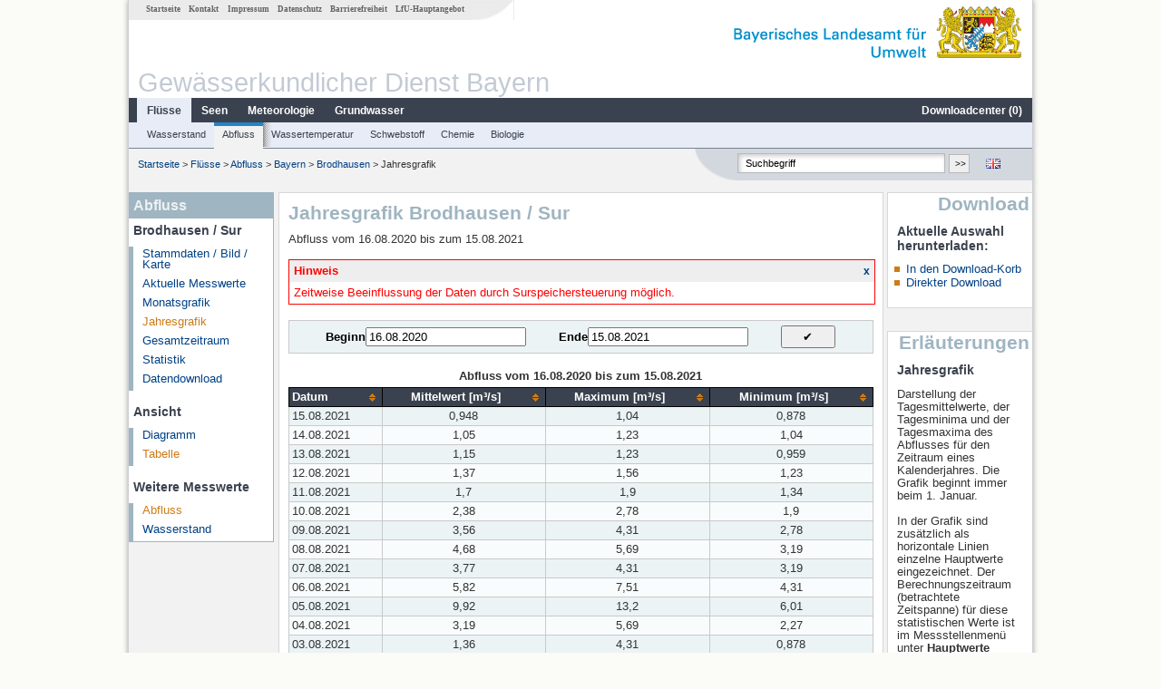

--- FILE ---
content_type: text/html; charset=utf-8
request_url: https://www.gkd.bayern.de/de/fluesse/abfluss/bayern/brodhausen-18666001/jahreswerte/tabelle?beginn=16.08.2020&ende=15.08.2021&addhr=hr_hw_wi
body_size: 10529
content:
<!DOCTYPE html>
<html lang="de">
<head>
    <meta charset="utf-8">
    <meta http-equiv="X-UA-Compatible" content="IE=edge">
    <meta name="viewport" content="width=device-width, initial-scale=1">
    <title>Abfluss: Jahresgrafik Brodhausen / Sur</title>
    <link href="https://www.gkd.bayern.de/css/style.20231129.css" rel="stylesheet">
    <link href="https://media.gkd.bayern.de/js/jquery-ui-1.13.2/jquery-ui.min.css" rel="stylesheet">
    <link rel="icon" href="https://www.gkd.bayern.de/favicon.ico">
    <link rel="canonical" href="https://www.gkd.bayern.de/de/fluesse/abfluss/bayern/brodhausen-18666001/jahreswerte/tabelle" />
    <meta name="description" content=""><meta name="keywords" content="Gewässerkundlicher Dienst,Bayern,Messdaten,Gewässerkunde,Download,Abfluss,Grundwasser,Grundwasserstand,Niederschlag,Wassertemperatur,Fluss,See,Gewaesser,Wasserstand,GKD,Gewässerchemie"><meta name="robots" content="index, follow"><link href="https://media.gkd.bayern.de/js/jquery-ui-1.13.2/jquery-ui.min.css" rel="stylesheet"><link href="https://media.gkd.bayern.de/js/jquery-ui-1.13.2/jquery-ui.min.css" rel="stylesheet"><script src="https://media.gkd.bayern.de/js/jquery-3.7.0/jquery.min.js"></script><script src="https://media.gkd.bayern.de/js/jquery/jquery.maphilight.min.js"></script></head>

<body>
<a title="#" name="top"></a>
<div id="center" class="wide">
    <div id="kopf">
        <div id="schriftzug">
            <div id="navi_meta"><ul><li class=""><a href="https://www.gkd.bayern.de/de/" title="Startseite" id="Startseite">Startseite</a></li><li class=" append_mobile"><a href="https://www.gkd.bayern.de/de/kontakt" title="Kontakt" id="Kontakt">Kontakt</a></li><li class=" append_mobile"><a href="https://www.gkd.bayern.de/de/impressum" title="Impressum" id="Impressum">Impressum</a></li><li class=" append_mobile"><a href="https://www.gkd.bayern.de/de/datenschutz" title="Datenschutz" id="Datenschutz">Datenschutz</a></li><li class=""><a href="https://www.gkd.bayern.de/de/barrierefreiheit" title="Barrierefreiheit" id="Barrierefreiheit">Barrierefreiheit</a></li><li class=""><a href="https://www.lfu.bayern.de/" target="_blank" id="LfU-Hauptangebot">LfU-Hauptangebot</a></li></ul></div>
            <div id="lfu"><img src="https://www.gkd.bayern.de/images/layout/schriftzug_l.png" alt="Bayerisches Landesamt f&uuml;r Umwelt"></div>
        </div>
        <div id="kopfgrafik">Gewässerkundlicher Dienst Bayern</div>
        <div id="navi_horizontal_container">
            <div id="navi_horizontal">
                <ul><li class="active"><a href="https://www.gkd.bayern.de/de/fluesse" class="active" id="Fl&uuml;sse">Fl&uuml;sse</a><ul class="hide"><li class=""><a href="https://www.gkd.bayern.de/de/fluesse/wasserstand" id="Wasserstand">Wasserstand</a></li><li class=""><a href="https://www.gkd.bayern.de/de/fluesse/abfluss" id="Abfluss">Abfluss</a></li><li class=""><a href="https://www.gkd.bayern.de/de/fluesse/wassertemperatur" id="Wassertemperatur">Wassertemperatur</a></li><li class=""><a href="https://www.gkd.bayern.de/de/fluesse/schwebstoff" id="Schwebstoff">Schwebstoff</a></li><li class=""><a href="https://www.gkd.bayern.de/de/fluesse/chemie" id="Chemie">Chemie</a></li><li class=""><a href="https://www.gkd.bayern.de/de/fluesse/biologie" id="Biologie">Biologie</a></li></ul></li><li class=""><a href="https://www.gkd.bayern.de/de/seen" id="Seen">Seen</a><ul class="hide"><li class=""><a href="https://www.gkd.bayern.de/de/seen/wasserstand" id="Wasserstand">Wasserstand</a></li><li class=""><a href="https://www.gkd.bayern.de/de/seen/wassertemperatur" id="Wassertemperatur">Wassertemperatur</a></li><li class=""><a href="https://www.gkd.bayern.de/de/seen/chemie" id="Chemie">Chemie</a></li><li class=""><a href="https://www.gkd.bayern.de/de/seen/biologie" id="Biologie">Biologie</a></li></ul></li><li class=""><a href="https://www.gkd.bayern.de/de/meteo" id="Meteorologie">Meteorologie</a><ul class="hide"><li class=""><a href="https://www.gkd.bayern.de/de/meteo/niederschlag" id="Niederschlag">Niederschlag</a></li><li class=""><a href="https://www.gkd.bayern.de/de/meteo/schnee" id="Schnee">Schnee</a></li><li class=""><a href="https://www.gkd.bayern.de/de/meteo/lufttemperatur" id="Lufttemperatur">Lufttemperatur</a></li><li class=""><a href="https://www.gkd.bayern.de/de/meteo/luftfeuchte" id="Relative Luftfeuchte">Relative Luftfeuchte</a></li><li class=""><a href="https://www.gkd.bayern.de/de/meteo/wind" id="Wind">Wind</a></li><li class=""><a href="https://www.gkd.bayern.de/de/meteo/globalstrahlung" id="Globalstrahlung">Globalstrahlung</a></li><li class=""><a href="https://www.gkd.bayern.de/de/meteo/luftdruck" id="Luftdruck">Luftdruck</a></li></ul></li><li class=""><a href="https://www.gkd.bayern.de/de/grundwasser" id="Grundwasser">Grundwasser</a><ul class="hide"><li class=""><a href="https://www.gkd.bayern.de/de/grundwasser/oberesstockwerk" id="Wasserstand oberes Stockwerk">Wasserstand oberes Stockwerk</a></li><li class=""><a href="https://www.gkd.bayern.de/de/grundwasser/tieferestockwerke" id="Wasserstand tiefere Stockwerke">Wasserstand tiefere Stockwerke</a></li><li class=""><a href="https://www.gkd.bayern.de/de/grundwasser/quellschuettung" id="Quellsch&uuml;ttung">Quellsch&uuml;ttung</a></li><li class=""><a href="https://www.gkd.bayern.de/de/grundwasser/quelltemperatur" id="Quelltemperatur">Quelltemperatur</a></li><li class=""><a href="https://www.gkd.bayern.de/de/grundwasser/chemie" id="Chemie">Chemie</a></li></ul></li><li class=" float_right"><a href="https://www.gkd.bayern.de/de/downloadcenter" id="downloadcenter">Downloadcenter (<span class="downloadanz">0</span>)</a><ul class="hide"><li class=""><a href="https://www.gkd.bayern.de/de/downloadcenter" id="Download-Korb">Download-Korb</a></li><li class=""><a href="https://www.gkd.bayern.de/de/downloadcenter/wizard" id="Messstellenauswahl">Messstellenauswahl</a></li></ul></li></ul>            </div>

            <div id="navi_horizontal_sub">
                <ul><li class=""><a href="https://www.gkd.bayern.de/de/fluesse/wasserstand" id="Wasserstand">Wasserstand</a></li><li class="active"><a href="https://www.gkd.bayern.de/de/fluesse/abfluss" class="active" id="Abfluss">Abfluss</a></li><li class=""><a href="https://www.gkd.bayern.de/de/fluesse/wassertemperatur" id="Wassertemperatur">Wassertemperatur</a></li><li class=""><a href="https://www.gkd.bayern.de/de/fluesse/schwebstoff" id="Schwebstoff">Schwebstoff</a></li><li class=""><a href="https://www.gkd.bayern.de/de/fluesse/chemie" id="Chemie">Chemie</a></li><li class=""><a href="https://www.gkd.bayern.de/de/fluesse/biologie" id="Biologie">Biologie</a></li></ul>            </div>
        </div>
    </div>

    <div id="content">
        <div id="surfpfad">
            <ul>
                <li><a href="https://www.gkd.bayern.de/de/">Startseite</a> &gt;</li><li> <a href="https://www.gkd.bayern.de/de/fluesse">Fl&uuml;sse</a> &gt;</li><li> <a href="https://www.gkd.bayern.de/de/fluesse/abfluss">Abfluss</a> &gt;</li><li> <a href="https://www.gkd.bayern.de/de/fluesse/abfluss/bayern">Bayern</a> &gt;</li><li> <a href="https://www.gkd.bayern.de/de/fluesse/abfluss/bayern/brodhausen-18666001">Brodhausen</a> &gt;</li><li> Jahresgrafik</li>
            </ul>

            <div id="kopfsymbole">
                <ul style="padding-left:15px;">
                    <li><a id="translatePage" href="https://www.gkd.bayern.de/en/rivers/discharge/bayern/brodhausen-18666001/year-figures/table"><img alt="English version" title="English version" src="https://www.gkd.bayern.de/images/symbole/gb.png" /></a></li>                </ul>
                <form action="https://www.gkd.bayern.de/de/search" method="get" name="searchform">
                    <input onclick="if(this.value=='Suchbegriff') this.value='';" type="text" name="suche" id="q"
                           value="Suchbegriff" size="18" maxlength="128"/>
                    <input type="submit" id="submit" value="&gt;&gt;"/>
                </form>
            </div>
            <!--/UdmComment-->

            <!-- id = surfpfad -->
        </div>
        <!-- Janus Header End -->


        <div id="navi_links_3c"><div class="row"><div class="col">
<div class="header">Abfluss</div>
<h4 style="margin: 5px 0 5px 5px">Brodhausen / Sur</h4>
<ul><li><a class="" href="https://www.gkd.bayern.de/de/fluesse/abfluss/bayern/brodhausen-18666001">Stammdaten / Bild / Karte</a></li>
<li><a class="" href="https://www.gkd.bayern.de/de/fluesse/abfluss/bayern/brodhausen-18666001/messwerte">Aktuelle Messwerte</a></li>
<li><a class="" href="https://www.gkd.bayern.de/de/fluesse/abfluss/bayern/brodhausen-18666001/monatswerte">Monatsgrafik</a></li>
<li><a class="active" href="https://www.gkd.bayern.de/de/fluesse/abfluss/bayern/brodhausen-18666001/jahreswerte">Jahresgrafik</a></li>
<li><a class="" href="https://www.gkd.bayern.de/de/fluesse/abfluss/bayern/brodhausen-18666001/gesamtzeitraum">Gesamtzeitraum</a></li>
<li><a class="" href="https://www.gkd.bayern.de/de/fluesse/abfluss/bayern/brodhausen-18666001/statistik">Statistik</a></li><li><a class="" href="https://www.gkd.bayern.de/de/fluesse/abfluss/bayern/brodhausen-18666001/download">Datendownload</a></li>
</ul><h4 style="margin: 15px 0 5px 5px">Ansicht</h4><ul><li><a href="https://www.gkd.bayern.de/de/fluesse/abfluss/bayern/brodhausen-18666001/jahreswerte?beginn=16.08.2020&ende=15.08.2021">Diagramm</a></li><li><a href="https://www.gkd.bayern.de/de/fluesse/abfluss/bayern/brodhausen-18666001/jahreswerte/tabelle?beginn=16.08.2020&ende=15.08.2021" class="active">Tabelle</a></li></ul><h4 style="margin: 15px 0 5px 5px">Weitere Messwerte</h4><ul><li><a href="https://www.gkd.bayern.de/de/fluesse/abfluss/bayern/brodhausen-18666001/jahreswerte" class="active">Abfluss</a></li><li><a href="https://www.gkd.bayern.de/de/fluesse/wasserstand/bayern/brodhausen-18666001/jahreswerte">Wasserstand</a></li></ul></div></div></div>        <div id="content_3c" class="col3"><div class="row">
	<div class="heading"><h1>Jahresgrafik Brodhausen / Sur</h1></div>
	<div class="col">Abfluss vom  16.08.2020 bis zum  15.08.2021<div id="stoerung_box" style="margin:15px 0"><div class="oltable" style="color:red; border: solid 1px red"><div class="oltr"><div class="oltd" style="text-align:left;">Hinweis</div><div class="oltd"><a style="font-size:12px;text-decoration: none; font-weight: bold;" href="#" title="Hinweis wegklicken" onclick="stoerung_aus()">x</a></div></div><div class="oltr2"><div class="oltd2">Zeitweise Beeinflussung der Daten durch Surspeichersteuerung möglich.</div></div></div></div><form  class="datepicker" action="https://www.gkd.bayern.de/de/fluesse/abfluss/bayern/brodhausen-18666001/jahreswerte/tabelle" method="GET"><input type="hidden" name="zr" value="jahr"><input type="hidden" name="addhr" value="hr_hw_wi"><div class="datepicker-element"><label class="datepicker-label" for="beginn">Beginn</label><input type="text" id="beginn" class="datepicker-input" name="beginn" value="16.08.2020" /></div><div class="datepicker-element"><label class="datepicker-label" for="ende">Ende</label><input type="text" id="ende" class="datepicker-input" name="ende" value="15.08.2021" /></div><input id="datepicker-submit" type="submit" title="Abschicken" value="✔️" /></form><table  class="tblsort"><caption>Abfluss vom  16.08.2020 bis zum  15.08.2021</caption><thead><tr><th  data-sorter="shortDate">Datum</th><th  class="center sorter-numberSorter">Mittelwert [m³/s]</th><th  class="center sorter-numberSorter">Maximum [m³/s]</th><th  class="center sorter-numberSorter">Minimum [m³/s]</th></tr></thead><tbody><tr  class="row"><td >15.08.2021</td><td  class="center">0,948</td><td  class="center">1,04</td><td  class="center">0,878</td></tr><tr  class="row2"><td >14.08.2021</td><td  class="center">1,05</td><td  class="center">1,23</td><td  class="center">1,04</td></tr><tr  class="row"><td >13.08.2021</td><td  class="center">1,15</td><td  class="center">1,23</td><td  class="center">0,959</td></tr><tr  class="row2"><td >12.08.2021</td><td  class="center">1,37</td><td  class="center">1,56</td><td  class="center">1,23</td></tr><tr  class="row"><td >11.08.2021</td><td  class="center">1,7</td><td  class="center">1,9</td><td  class="center">1,34</td></tr><tr  class="row2"><td >10.08.2021</td><td  class="center">2,38</td><td  class="center">2,78</td><td  class="center">1,9</td></tr><tr  class="row"><td >09.08.2021</td><td  class="center">3,56</td><td  class="center">4,31</td><td  class="center">2,78</td></tr><tr  class="row2"><td >08.08.2021</td><td  class="center">4,68</td><td  class="center">5,69</td><td  class="center">3,19</td></tr><tr  class="row"><td >07.08.2021</td><td  class="center">3,77</td><td  class="center">4,31</td><td  class="center">3,19</td></tr><tr  class="row2"><td >06.08.2021</td><td  class="center">5,82</td><td  class="center">7,51</td><td  class="center">4,31</td></tr><tr  class="row"><td >05.08.2021</td><td  class="center">9,92</td><td  class="center">13,2</td><td  class="center">6,01</td></tr><tr  class="row2"><td >04.08.2021</td><td  class="center">3,19</td><td  class="center">5,69</td><td  class="center">2,27</td></tr><tr  class="row"><td >03.08.2021</td><td  class="center">1,36</td><td  class="center">4,31</td><td  class="center">0,878</td></tr><tr  class="row2"><td >02.08.2021</td><td  class="center">1,45</td><td  class="center">1,79</td><td  class="center">1,23</td></tr><tr  class="row"><td >01.08.2021</td><td  class="center">1,2</td><td  class="center">1,45</td><td  class="center">1,14</td></tr><tr  class="row2"><td >31.07.2021</td><td  class="center">1,26</td><td  class="center">1,45</td><td  class="center">1,14</td></tr><tr  class="row"><td >30.07.2021</td><td  class="center">1,28</td><td  class="center">1,56</td><td  class="center">0,959</td></tr><tr  class="row2"><td >29.07.2021</td><td  class="center">1,75</td><td  class="center">2,15</td><td  class="center">1,45</td></tr><tr  class="row"><td >28.07.2021</td><td  class="center">1,9</td><td  class="center">2,15</td><td  class="center">1,79</td></tr><tr  class="row2"><td >27.07.2021</td><td  class="center">2,9</td><td  class="center">3,45</td><td  class="center">2,15</td></tr><tr  class="row"><td >26.07.2021</td><td  class="center">3,68</td><td  class="center">4,31</td><td  class="center">3,04</td></tr><tr  class="row2"><td >25.07.2021</td><td  class="center">5,11</td><td  class="center">6,5</td><td  class="center">4,31</td></tr><tr  class="row"><td >24.07.2021</td><td  class="center">3,28</td><td  class="center">5,53</td><td  class="center">2,52</td></tr><tr  class="row2"><td >23.07.2021</td><td  class="center">3,95</td><td  class="center">4,17</td><td  class="center">3,73</td></tr><tr  class="row"><td >22.07.2021</td><td  class="center">5,35</td><td  class="center">5,85</td><td  class="center">4,47</td></tr><tr  class="row2"><td >21.07.2021</td><td  class="center">6,9</td><td  class="center">7,5</td><td  class="center">5,85</td></tr><tr  class="row"><td >20.07.2021</td><td  class="center">9,26</td><td  class="center">13,8</td><td  class="center">7,5</td></tr><tr  class="row2"><td >19.07.2021</td><td  class="center">17</td><td  class="center">31,7</td><td  class="center">12,9</td></tr><tr  class="row"><td >18.07.2021</td><td  class="center">17</td><td  class="center">31,7</td><td  class="center">9,08</td></tr><tr  class="row2"><td >17.07.2021</td><td  class="center">4,81</td><td  class="center">13,6</td><td  class="center">0,995</td></tr><tr  class="row"><td >16.07.2021</td><td  class="center">1,82</td><td  class="center">2,04</td><td  class="center">1,58</td></tr><tr  class="row2"><td >15.07.2021</td><td  class="center">2,62</td><td  class="center">3,61</td><td  class="center">2,04</td></tr><tr  class="row"><td >14.07.2021</td><td  class="center">2,89</td><td  class="center">3,89</td><td  class="center">1,27</td></tr><tr  class="row2"><td >13.07.2021</td><td  class="center">1,33</td><td  class="center">1,58</td><td  class="center">1,17</td></tr><tr  class="row"><td >12.07.2021</td><td  class="center">2,55</td><td  class="center">3,61</td><td  class="center">1,17</td></tr><tr  class="row2"><td >11.07.2021</td><td  class="center">3,54</td><td  class="center">5,07</td><td  class="center">0,832</td></tr><tr  class="row"><td >10.07.2021</td><td  class="center">1,11</td><td  class="center">1,47</td><td  class="center">0,754</td></tr><tr  class="row2"><td >09.07.2021</td><td  class="center">2,34</td><td  class="center">3,47</td><td  class="center">1,47</td></tr><tr  class="row"><td >08.07.2021</td><td  class="center">1,1</td><td  class="center">1,69</td><td  class="center">0,995</td></tr><tr  class="row2"><td >07.07.2021</td><td  class="center">1</td><td  class="center">1,08</td><td  class="center">0,995</td></tr><tr  class="row"><td >06.07.2021</td><td  class="center">1,13</td><td  class="center">1,37</td><td  class="center">0,913</td></tr><tr  class="row2"><td >05.07.2021</td><td  class="center">1,39</td><td  class="center">1,69</td><td  class="center">1,08</td></tr><tr  class="row"><td >04.07.2021</td><td  class="center">0,992</td><td  class="center">1,08</td><td  class="center">0,913</td></tr><tr  class="row2"><td >03.07.2021</td><td  class="center">1,02</td><td  class="center">1,17</td><td  class="center">0,913</td></tr><tr  class="row"><td >02.07.2021</td><td  class="center">1,14</td><td  class="center">1,27</td><td  class="center">0,913</td></tr><tr  class="row2"><td >01.07.2021</td><td  class="center">1,26</td><td  class="center">1,47</td><td  class="center">1,08</td></tr><tr  class="row"><td >30.06.2021</td><td  class="center">1,06</td><td  class="center">1,27</td><td  class="center">0,913</td></tr><tr  class="row2"><td >29.06.2021</td><td  class="center">0,797</td><td  class="center">1,08</td><td  class="center">0,615</td></tr><tr  class="row"><td >28.06.2021</td><td  class="center">0,781</td><td  class="center">0,832</td><td  class="center">0,615</td></tr><tr  class="row2"><td >27.06.2021</td><td  class="center">0,881</td><td  class="center">0,995</td><td  class="center">0,754</td></tr><tr  class="row"><td >26.06.2021</td><td  class="center">1,07</td><td  class="center">1,27</td><td  class="center">0,913</td></tr><tr  class="row2"><td >25.06.2021</td><td  class="center">1,23</td><td  class="center">1,69</td><td  class="center">0,995</td></tr><tr  class="row"><td >24.06.2021</td><td  class="center">2,56</td><td  class="center">4,03</td><td  class="center">1,69</td></tr><tr  class="row2"><td >23.06.2021</td><td  class="center">2,19</td><td  class="center">3,61</td><td  class="center">0,995</td></tr><tr  class="row"><td >22.06.2021</td><td  class="center">1,09</td><td  class="center">2,16</td><td  class="center">0,683</td></tr><tr  class="row2"><td >21.06.2021</td><td  class="center">0,683</td><td  class="center">0,683</td><td  class="center">0,683</td></tr><tr  class="row"><td >20.06.2021</td><td  class="center">0,688</td><td  class="center">0,754</td><td  class="center">0,683</td></tr><tr  class="row2"><td >19.06.2021</td><td  class="center">0,713</td><td  class="center">0,832</td><td  class="center">0,683</td></tr><tr  class="row"><td >18.06.2021</td><td  class="center">0,718</td><td  class="center">0,832</td><td  class="center">0,615</td></tr><tr  class="row2"><td >17.06.2021</td><td  class="center">0,754</td><td  class="center">0,754</td><td  class="center">0,754</td></tr><tr  class="row"><td >16.06.2021</td><td  class="center">0,805</td><td  class="center">0,995</td><td  class="center">0,754</td></tr><tr  class="row2"><td >15.06.2021</td><td  class="center">0,846</td><td  class="center">0,995</td><td  class="center">0,754</td></tr><tr  class="row"><td >14.06.2021</td><td  class="center">0,849</td><td  class="center">0,913</td><td  class="center">0,754</td></tr><tr  class="row2"><td >13.06.2021</td><td  class="center">0,913</td><td  class="center">0,913</td><td  class="center">0,913</td></tr><tr  class="row"><td >12.06.2021</td><td  class="center">0,945</td><td  class="center">0,995</td><td  class="center">0,913</td></tr><tr  class="row2"><td >11.06.2021</td><td  class="center">1,02</td><td  class="center">1,08</td><td  class="center">0,995</td></tr><tr  class="row"><td >10.06.2021</td><td  class="center">1,08</td><td  class="center">1,08</td><td  class="center">1,08</td></tr><tr  class="row2"><td >09.06.2021</td><td  class="center">1,11</td><td  class="center">1,17</td><td  class="center">1,08</td></tr><tr  class="row"><td >08.06.2021</td><td  class="center">1,24</td><td  class="center">1,37</td><td  class="center">1,08</td></tr><tr  class="row2"><td >07.06.2021</td><td  class="center">1,56</td><td  class="center">1,69</td><td  class="center">1,37</td></tr><tr  class="row"><td >06.06.2021</td><td  class="center">1,99</td><td  class="center">2,16</td><td  class="center">1,8</td></tr><tr  class="row2"><td >05.06.2021</td><td  class="center">1,21</td><td  class="center">2,04</td><td  class="center">0,995</td></tr><tr  class="row"><td >04.06.2021</td><td  class="center">1,12</td><td  class="center">1,37</td><td  class="center">0,995</td></tr><tr  class="row2"><td >03.06.2021</td><td  class="center">1,25</td><td  class="center">1,27</td><td  class="center">1,17</td></tr><tr  class="row"><td >02.06.2021</td><td  class="center">1,33</td><td  class="center">1,37</td><td  class="center">1,27</td></tr><tr  class="row2"><td >01.06.2021</td><td  class="center">1,41</td><td  class="center">1,47</td><td  class="center">1,37</td></tr><tr  class="row"><td >31.05.2021</td><td  class="center">1,54</td><td  class="center">1,69</td><td  class="center">1,37</td></tr><tr  class="row2"><td >30.05.2021</td><td  class="center">1,75</td><td  class="center">2,04</td><td  class="center">1,69</td></tr><tr  class="row"><td >29.05.2021</td><td  class="center">2,05</td><td  class="center">2,41</td><td  class="center">1,8</td></tr><tr  class="row2"><td >28.05.2021</td><td  class="center">2,56</td><td  class="center">2,67</td><td  class="center">2,41</td></tr><tr  class="row"><td >27.05.2021</td><td  class="center">2,76</td><td  class="center">3,19</td><td  class="center">2,41</td></tr><tr  class="row2"><td >26.05.2021</td><td  class="center">3,93</td><td  class="center">4,32</td><td  class="center">3,34</td></tr><tr  class="row"><td >25.05.2021</td><td  class="center">4,35</td><td  class="center">5,07</td><td  class="center">2,41</td></tr><tr  class="row2"><td >24.05.2021</td><td  class="center">2,57</td><td  class="center">3,34</td><td  class="center">2,28</td></tr><tr  class="row"><td >23.05.2021</td><td  class="center">2,77</td><td  class="center">3,89</td><td  class="center">1,47</td></tr><tr  class="row2"><td >22.05.2021</td><td  class="center">2,27</td><td  class="center">2,41</td><td  class="center">2,16</td></tr><tr  class="row"><td >21.05.2021</td><td  class="center">2,19</td><td  class="center">2,54</td><td  class="center">1,8</td></tr><tr  class="row2"><td >20.05.2021</td><td  class="center">2,46</td><td  class="center">2,67</td><td  class="center">2,28</td></tr><tr  class="row"><td >19.05.2021</td><td  class="center">2,42</td><td  class="center">2,67</td><td  class="center">2,04</td></tr><tr  class="row2"><td >18.05.2021</td><td  class="center">2,12</td><td  class="center">2,41</td><td  class="center">1,8</td></tr><tr  class="row"><td >17.05.2021</td><td  class="center">2,52</td><td  class="center">2,8</td><td  class="center">2,41</td></tr><tr  class="row2"><td >16.05.2021</td><td  class="center">3,2</td><td  class="center">3,61</td><td  class="center">2,54</td></tr><tr  class="row"><td >15.05.2021</td><td  class="center">3,27</td><td  class="center">4,03</td><td  class="center">2,8</td></tr><tr  class="row2"><td >14.05.2021</td><td  class="center">5,22</td><td  class="center">6,82</td><td  class="center">4,03</td></tr><tr  class="row"><td >13.05.2021</td><td  class="center">6,35</td><td  class="center">9,66</td><td  class="center">3,19</td></tr><tr  class="row2"><td >12.05.2021</td><td  class="center">2,74</td><td  class="center">3,61</td><td  class="center">1,37</td></tr><tr  class="row"><td >11.05.2021</td><td  class="center">1,4</td><td  class="center">1,47</td><td  class="center">1,37</td></tr><tr  class="row2"><td >10.05.2021</td><td  class="center">1,51</td><td  class="center">1,8</td><td  class="center">1,27</td></tr><tr  class="row"><td >09.05.2021</td><td  class="center">1,89</td><td  class="center">2,16</td><td  class="center">1,8</td></tr><tr  class="row2"><td >08.05.2021</td><td  class="center">2,44</td><td  class="center">2,93</td><td  class="center">1,8</td></tr><tr  class="row"><td >07.05.2021</td><td  class="center">2,31</td><td  class="center">2,93</td><td  class="center">1,69</td></tr><tr  class="row2"><td >06.05.2021</td><td  class="center">2,89</td><td  class="center">3,89</td><td  class="center">2,41</td></tr><tr  class="row"><td >05.05.2021</td><td  class="center">2,07</td><td  class="center">3,89</td><td  class="center">1,47</td></tr><tr  class="row2"><td >04.05.2021</td><td  class="center">1,73</td><td  class="center">1,92</td><td  class="center">1,47</td></tr><tr  class="row"><td >03.05.2021</td><td  class="center">2,2</td><td  class="center">2,67</td><td  class="center">1,58</td></tr><tr  class="row2"><td >02.05.2021</td><td  class="center">2,14</td><td  class="center">2,8</td><td  class="center">1,58</td></tr><tr  class="row"><td >01.05.2021</td><td  class="center">1,79</td><td  class="center">2,41</td><td  class="center">1,58</td></tr><tr  class="row2"><td >30.04.2021</td><td  class="center">1,46</td><td  class="center">2,16</td><td  class="center">1,37</td></tr><tr  class="row"><td >29.04.2021</td><td  class="center">1,37</td><td  class="center">1,37</td><td  class="center">1,37</td></tr><tr  class="row2"><td >28.04.2021</td><td  class="center">1,37</td><td  class="center">1,37</td><td  class="center">1,37</td></tr><tr  class="row"><td >27.04.2021</td><td  class="center">1,4</td><td  class="center">1,47</td><td  class="center">1,37</td></tr><tr  class="row2"><td >26.04.2021</td><td  class="center">1,46</td><td  class="center">1,58</td><td  class="center">1,37</td></tr><tr  class="row"><td >25.04.2021</td><td  class="center">1,61</td><td  class="center">1,69</td><td  class="center">1,58</td></tr><tr  class="row2"><td >24.04.2021</td><td  class="center">1,77</td><td  class="center">1,92</td><td  class="center">1,69</td></tr><tr  class="row"><td >23.04.2021</td><td  class="center">2,07</td><td  class="center">2,41</td><td  class="center">1,92</td></tr><tr  class="row2"><td >22.04.2021</td><td  class="center">2,28</td><td  class="center">2,67</td><td  class="center">2,16</td></tr><tr  class="row"><td >21.04.2021</td><td  class="center">2,45</td><td  class="center">2,93</td><td  class="center">1,92</td></tr><tr  class="row2"><td >20.04.2021</td><td  class="center">3,1</td><td  class="center">3,75</td><td  class="center">2,16</td></tr><tr  class="row"><td >19.04.2021</td><td  class="center">1,59</td><td  class="center">2,04</td><td  class="center">1,47</td></tr><tr  class="row2"><td >18.04.2021</td><td  class="center">1,55</td><td  class="center">1,69</td><td  class="center">1,47</td></tr><tr  class="row"><td >17.04.2021</td><td  class="center">1,61</td><td  class="center">1,69</td><td  class="center">1,47</td></tr><tr  class="row2"><td >16.04.2021</td><td  class="center">1,83</td><td  class="center">1,92</td><td  class="center">1,69</td></tr><tr  class="row"><td >15.04.2021</td><td  class="center">2,06</td><td  class="center">2,41</td><td  class="center">1,8</td></tr><tr  class="row2"><td >14.04.2021</td><td  class="center">2,26</td><td  class="center">2,54</td><td  class="center">2,16</td></tr><tr  class="row"><td >13.04.2021</td><td  class="center">2,11</td><td  class="center">2,67</td><td  class="center">1,92</td></tr><tr  class="row2"><td >12.04.2021</td><td  class="center">1,94</td><td  class="center">2,28</td><td  class="center">1,69</td></tr><tr  class="row"><td >11.04.2021</td><td  class="center">2,18</td><td  class="center">2,54</td><td  class="center">2,04</td></tr><tr  class="row2"><td >10.04.2021</td><td  class="center">2,38</td><td  class="center">2,67</td><td  class="center">2,16</td></tr><tr  class="row"><td >09.04.2021</td><td  class="center">2,14</td><td  class="center">2,67</td><td  class="center">1,92</td></tr><tr  class="row2"><td >08.04.2021</td><td  class="center">1,96</td><td  class="center">2,41</td><td  class="center">1,8</td></tr><tr  class="row"><td >07.04.2021</td><td  class="center">1,76</td><td  class="center">2,04</td><td  class="center">1,69</td></tr><tr  class="row2"><td >06.04.2021</td><td  class="center">1,72</td><td  class="center">1,8</td><td  class="center">1,69</td></tr><tr  class="row"><td >05.04.2021</td><td  class="center">1,5</td><td  class="center">1,69</td><td  class="center">1,17</td></tr><tr  class="row2"><td >04.04.2021</td><td  class="center">1,64</td><td  class="center">1,69</td><td  class="center">1,58</td></tr><tr  class="row"><td >03.04.2021</td><td  class="center">1,78</td><td  class="center">1,92</td><td  class="center">1,58</td></tr><tr  class="row2"><td >02.04.2021</td><td  class="center">2,08</td><td  class="center">2,16</td><td  class="center">1,92</td></tr><tr  class="row"><td >01.04.2021</td><td  class="center">2,19</td><td  class="center">2,28</td><td  class="center">2,04</td></tr><tr  class="row2"><td >31.03.2021</td><td  class="center">2,33</td><td  class="center">2,41</td><td  class="center">2,28</td></tr><tr  class="row"><td >30.03.2021</td><td  class="center">2,36</td><td  class="center">2,41</td><td  class="center">2,28</td></tr><tr  class="row2"><td >29.03.2021</td><td  class="center">2,4</td><td  class="center">2,54</td><td  class="center">2,28</td></tr><tr  class="row"><td >28.03.2021</td><td  class="center">2,76</td><td  class="center">3,06</td><td  class="center">2,54</td></tr><tr  class="row2"><td >27.03.2021</td><td  class="center">3,12</td><td  class="center">3,34</td><td  class="center">2,93</td></tr><tr  class="row"><td >26.03.2021</td><td  class="center">3,06</td><td  class="center">3,19</td><td  class="center">2,93</td></tr><tr  class="row2"><td >25.03.2021</td><td  class="center">3,17</td><td  class="center">3,47</td><td  class="center">2,93</td></tr><tr  class="row"><td >24.03.2021</td><td  class="center">3,4</td><td  class="center">3,75</td><td  class="center">3,19</td></tr><tr  class="row2"><td >23.03.2021</td><td  class="center">3,65</td><td  class="center">4,03</td><td  class="center">3,34</td></tr><tr  class="row"><td >22.03.2021</td><td  class="center">3,47</td><td  class="center">4,03</td><td  class="center">3,06</td></tr><tr  class="row2"><td >21.03.2021</td><td  class="center">3,6</td><td  class="center">4,03</td><td  class="center">3,34</td></tr><tr  class="row"><td >20.03.2021</td><td  class="center">4,14</td><td  class="center">4,47</td><td  class="center">3,89</td></tr><tr  class="row2"><td >19.03.2021</td><td  class="center">4,28</td><td  class="center">4,62</td><td  class="center">4,03</td></tr><tr  class="row"><td >18.03.2021</td><td  class="center">4,44</td><td  class="center">4,77</td><td  class="center">4,18</td></tr><tr  class="row2"><td >17.03.2021</td><td  class="center">4,67</td><td  class="center">4,92</td><td  class="center">4,47</td></tr><tr  class="row"><td >16.03.2021</td><td  class="center">4,89</td><td  class="center">5,37</td><td  class="center">4,18</td></tr><tr  class="row2"><td >15.03.2021</td><td  class="center">3,76</td><td  class="center">4,18</td><td  class="center">3,61</td></tr><tr  class="row"><td >14.03.2021</td><td  class="center">3,84</td><td  class="center">4,18</td><td  class="center">3,47</td></tr><tr  class="row2"><td >13.03.2021</td><td  class="center">4,03</td><td  class="center">4,47</td><td  class="center">3,61</td></tr><tr  class="row"><td >12.03.2021</td><td  class="center">5,53</td><td  class="center">7,85</td><td  class="center">2,04</td></tr><tr  class="row2"><td >11.03.2021</td><td  class="center">1,8</td><td  class="center">2,04</td><td  class="center">1,69</td></tr><tr  class="row"><td >10.03.2021</td><td  class="center">1,67</td><td  class="center">2,41</td><td  class="center">1,47</td></tr><tr  class="row2"><td >09.03.2021</td><td  class="center">1,52</td><td  class="center">1,58</td><td  class="center">1,47</td></tr><tr  class="row"><td >08.03.2021</td><td  class="center">1,64</td><td  class="center">1,69</td><td  class="center">1,58</td></tr><tr  class="row2"><td >07.03.2021</td><td  class="center">1,75</td><td  class="center">1,8</td><td  class="center">1,69</td></tr><tr  class="row"><td >06.03.2021</td><td  class="center">1,94</td><td  class="center">2,28</td><td  class="center">1,8</td></tr><tr  class="row2"><td >05.03.2021</td><td  class="center">1,6</td><td  class="center">2,28</td><td  class="center">1,37</td></tr><tr  class="row"><td >04.03.2021</td><td  class="center">1,37</td><td  class="center">1,47</td><td  class="center">1,27</td></tr><tr  class="row2"><td >03.03.2021</td><td  class="center">1,47</td><td  class="center">1,47</td><td  class="center">1,47</td></tr><tr  class="row"><td >02.03.2021</td><td  class="center">1,53</td><td  class="center">1,58</td><td  class="center">1,37</td></tr><tr  class="row2"><td >01.03.2021</td><td  class="center">1,65</td><td  class="center">1,8</td><td  class="center">1,58</td></tr><tr  class="row"><td >28.02.2021</td><td  class="center">1,92</td><td  class="center">2,16</td><td  class="center">1,69</td></tr><tr  class="row2"><td >27.02.2021</td><td  class="center">2,1</td><td  class="center">2,67</td><td  class="center">1,17</td></tr><tr  class="row"><td >26.02.2021</td><td  class="center">1,46</td><td  class="center">1,58</td><td  class="center">1,17</td></tr><tr  class="row2"><td >25.02.2021</td><td  class="center">1,58</td><td  class="center">1,58</td><td  class="center">1,58</td></tr><tr  class="row"><td >24.02.2021</td><td  class="center">1,64</td><td  class="center">1,69</td><td  class="center">1,58</td></tr><tr  class="row2"><td >23.02.2021</td><td  class="center">1,7</td><td  class="center">1,8</td><td  class="center">1,58</td></tr><tr  class="row"><td >22.02.2021</td><td  class="center">1,9</td><td  class="center">2,04</td><td  class="center">1,69</td></tr><tr  class="row2"><td >21.02.2021</td><td  class="center">2,09</td><td  class="center">2,16</td><td  class="center">2,04</td></tr><tr  class="row"><td >20.02.2021</td><td  class="center">2,33</td><td  class="center">2,54</td><td  class="center">2,16</td></tr><tr  class="row2"><td >19.02.2021</td><td  class="center">2,75</td><td  class="center">3,75</td><td  class="center">1,58</td></tr><tr  class="row"><td >18.02.2021</td><td  class="center">3,88</td><td  class="center">4,18</td><td  class="center">3,75</td></tr><tr  class="row2"><td >17.02.2021</td><td  class="center">3,79</td><td  class="center">4,47</td><td  class="center">2,93</td></tr><tr  class="row"><td >16.02.2021</td><td  class="center">2,04</td><td  class="center">3,34</td><td  class="center">1,37</td></tr><tr  class="row2"><td >15.02.2021</td><td  class="center">1,74</td><td  class="center">2,67</td><td  class="center">1,27</td></tr><tr  class="row"><td >14.02.2021</td><td  class="center">1,89</td><td  class="center">2,54</td><td  class="center">1,58</td></tr><tr  class="row2"><td >13.02.2021</td><td  class="center">1,72</td><td  class="center">2,04</td><td  class="center">1,47</td></tr><tr  class="row"><td >12.02.2021</td><td  class="center">1,89</td><td  class="center">2,28</td><td  class="center">1,58</td></tr><tr  class="row2"><td >11.02.2021</td><td  class="center">2,27</td><td  class="center">2,54</td><td  class="center">1,92</td></tr><tr  class="row"><td >10.02.2021</td><td  class="center">2,64</td><td  class="center">2,93</td><td  class="center">2,54</td></tr><tr  class="row2"><td >09.02.2021</td><td  class="center">3,18</td><td  class="center">3,75</td><td  class="center">2,8</td></tr><tr  class="row"><td >08.02.2021</td><td  class="center">3,86</td><td  class="center">4,03</td><td  class="center">3,61</td></tr><tr  class="row2"><td >07.02.2021</td><td  class="center">3,89</td><td  class="center">4,03</td><td  class="center">3,75</td></tr><tr  class="row"><td >06.02.2021</td><td  class="center">4,08</td><td  class="center">4,18</td><td  class="center">3,89</td></tr><tr  class="row2"><td >05.02.2021</td><td  class="center">4,34</td><td  class="center">4,47</td><td  class="center">4,18</td></tr><tr  class="row"><td >04.02.2021</td><td  class="center">4,83</td><td  class="center">5,22</td><td  class="center">4,47</td></tr><tr  class="row2"><td >03.02.2021</td><td  class="center">4,64</td><td  class="center">5,07</td><td  class="center">4,32</td></tr><tr  class="row"><td >02.02.2021</td><td  class="center">4,32</td><td  class="center">4,32</td><td  class="center">4,32</td></tr><tr  class="row2"><td >01.02.2021</td><td  class="center">4,48</td><td  class="center">4,92</td><td  class="center">4,32</td></tr><tr  class="row"><td >31.01.2021</td><td  class="center">6,72</td><td  class="center">7,67</td><td  class="center">4,92</td></tr><tr  class="row2"><td >30.01.2021</td><td  class="center">10,2</td><td  class="center">13,8</td><td  class="center">7,67</td></tr><tr  class="row"><td >29.01.2021</td><td  class="center">16,2</td><td  class="center">19,4</td><td  class="center">11</td></tr><tr  class="row2"><td >28.01.2021</td><td  class="center">2,81</td><td  class="center">10,6</td><td  class="center">1,69</td></tr><tr  class="row"><td >27.01.2021</td><td  class="center">1,77</td><td  class="center">1,8</td><td  class="center">1,58</td></tr><tr  class="row2"><td >26.01.2021</td><td  class="center">1,99</td><td  class="center">2,28</td><td  class="center">1,8</td></tr><tr  class="row"><td >25.01.2021</td><td  class="center">2,3</td><td  class="center">2,67</td><td  class="center">1,92</td></tr><tr  class="row2"><td >24.01.2021</td><td  class="center">3,2</td><td  class="center">4,03</td><td  class="center">2,67</td></tr><tr  class="row"><td >23.01.2021</td><td  class="center">3,78</td><td  class="center">4,47</td><td  class="center">3,06</td></tr><tr  class="row2"><td >22.01.2021</td><td  class="center">2,55</td><td  class="center">3,06</td><td  class="center">2,28</td></tr><tr  class="row"><td >21.01.2021</td><td  class="center">1,83</td><td  class="center">2,28</td><td  class="center">1,69</td></tr><tr  class="row2"><td >20.01.2021</td><td  class="center">1,7</td><td  class="center">1,92</td><td  class="center">1,37</td></tr><tr  class="row"><td >19.01.2021</td><td  class="center">1,33</td><td  class="center">1,37</td><td  class="center">1,27</td></tr><tr  class="row2"><td >18.01.2021</td><td  class="center">1,37</td><td  class="center">1,37</td><td  class="center">1,27</td></tr><tr  class="row"><td >17.01.2021</td><td  class="center">1,38</td><td  class="center">1,47</td><td  class="center">1,37</td></tr><tr  class="row2"><td >16.01.2021</td><td  class="center">1,44</td><td  class="center">1,58</td><td  class="center">1,37</td></tr><tr  class="row"><td >15.01.2021</td><td  class="center">1,65</td><td  class="center">2,04</td><td  class="center">1,27</td></tr><tr  class="row2"><td >14.01.2021</td><td  class="center">1,99</td><td  class="center">2,28</td><td  class="center">1,8</td></tr><tr  class="row"><td >13.01.2021</td><td  class="center">1,95</td><td  class="center">2,41</td><td  class="center">1,37</td></tr><tr  class="row2"><td >12.01.2021</td><td  class="center">1,01</td><td  class="center">1,17</td><td  class="center">0,995</td></tr><tr  class="row"><td >11.01.2021</td><td  class="center">1,05</td><td  class="center">1,08</td><td  class="center">0,995</td></tr><tr  class="row2"><td >10.01.2021</td><td  class="center">1,11</td><td  class="center">1,17</td><td  class="center">1,08</td></tr><tr  class="row"><td >09.01.2021</td><td  class="center">1,17</td><td  class="center">1,17</td><td  class="center">1,17</td></tr><tr  class="row2"><td >08.01.2021</td><td  class="center">1,18</td><td  class="center">1,37</td><td  class="center">1,17</td></tr><tr  class="row"><td >07.01.2021</td><td  class="center">1,21</td><td  class="center">1,27</td><td  class="center">1,17</td></tr><tr  class="row2"><td >06.01.2021</td><td  class="center">1,27</td><td  class="center">1,27</td><td  class="center">1,17</td></tr><tr  class="row"><td >05.01.2021</td><td  class="center">1,22</td><td  class="center">1,37</td><td  class="center">1,17</td></tr><tr  class="row2"><td >04.01.2021</td><td  class="center">1,27</td><td  class="center">1,37</td><td  class="center">1,27</td></tr><tr  class="row"><td >03.01.2021</td><td  class="center">1,3</td><td  class="center">1,37</td><td  class="center">1,27</td></tr><tr  class="row2"><td >02.01.2021</td><td  class="center">1,34</td><td  class="center">1,47</td><td  class="center">1,27</td></tr><tr  class="row"><td >01.01.2021</td><td  class="center">1,4</td><td  class="center">1,47</td><td  class="center">1,37</td></tr><tr  class="row2"><td >31.12.2020</td><td  class="center">1,4</td><td  class="center">1,47</td><td  class="center">1,37</td></tr><tr  class="row"><td >30.12.2020</td><td  class="center">1,48</td><td  class="center">1,58</td><td  class="center">1,37</td></tr><tr  class="row2"><td >29.12.2020</td><td  class="center">1,67</td><td  class="center">1,81</td><td  class="center">1,58</td></tr><tr  class="row"><td >28.12.2020</td><td  class="center">1,73</td><td  class="center">1,93</td><td  class="center">1,48</td></tr><tr  class="row2"><td >27.12.2020</td><td  class="center">2,07</td><td  class="center">2,3</td><td  class="center">1,93</td></tr><tr  class="row"><td >26.12.2020</td><td  class="center">2,94</td><td  class="center">3,62</td><td  class="center">2,3</td></tr><tr  class="row2"><td >25.12.2020</td><td  class="center">3,28</td><td  class="center">3,62</td><td  class="center">2,81</td></tr><tr  class="row"><td >24.12.2020</td><td  class="center">2,13</td><td  class="center">2,94</td><td  class="center">1,59</td></tr><tr  class="row2"><td >23.12.2020</td><td  class="center">1,68</td><td  class="center">1,82</td><td  class="center">1,59</td></tr><tr  class="row"><td >22.12.2020</td><td  class="center">1,42</td><td  class="center">1,71</td><td  class="center">1,19</td></tr><tr  class="row2"><td >21.12.2020</td><td  class="center">1,19</td><td  class="center">1,19</td><td  class="center">1,19</td></tr><tr  class="row"><td >20.12.2020</td><td  class="center">1,23</td><td  class="center">1,29</td><td  class="center">1,19</td></tr><tr  class="row2"><td >19.12.2020</td><td  class="center">1,26</td><td  class="center">1,29</td><td  class="center">1,2</td></tr><tr  class="row"><td >18.12.2020</td><td  class="center">1,3</td><td  class="center">1,5</td><td  class="center">1,2</td></tr><tr  class="row2"><td >17.12.2020</td><td  class="center">1,35</td><td  class="center">1,39</td><td  class="center">1,2</td></tr><tr  class="row"><td >16.12.2020</td><td  class="center">1,45</td><td  class="center">1,5</td><td  class="center">1,39</td></tr><tr  class="row2"><td >15.12.2020</td><td  class="center">1,56</td><td  class="center">1,72</td><td  class="center">1,5</td></tr><tr  class="row"><td >14.12.2020</td><td  class="center">1,94</td><td  class="center">2,2</td><td  class="center">1,61</td></tr><tr  class="row2"><td >13.12.2020</td><td  class="center">1,71</td><td  class="center">2,32</td><td  class="center">1,21</td></tr><tr  class="row"><td >12.12.2020</td><td  class="center">1,28</td><td  class="center">1,3</td><td  class="center">1,21</td></tr><tr  class="row2"><td >11.12.2020</td><td  class="center">1,3</td><td  class="center">1,31</td><td  class="center">1,3</td></tr><tr  class="row"><td >10.12.2020</td><td  class="center">1,31</td><td  class="center">1,31</td><td  class="center">1,31</td></tr><tr  class="row2"><td >09.12.2020</td><td  class="center">1,29</td><td  class="center">1,31</td><td  class="center">1,21</td></tr><tr  class="row"><td >08.12.2020</td><td  class="center">1,31</td><td  class="center">1,31</td><td  class="center">1,31</td></tr><tr  class="row2"><td >07.12.2020</td><td  class="center">1,33</td><td  class="center">1,41</td><td  class="center">1,31</td></tr><tr  class="row"><td >06.12.2020</td><td  class="center">1,33</td><td  class="center">1,41</td><td  class="center">1,22</td></tr><tr  class="row2"><td >05.12.2020</td><td  class="center">1,26</td><td  class="center">1,32</td><td  class="center">1,13</td></tr><tr  class="row"><td >04.12.2020</td><td  class="center">1,13</td><td  class="center">1,22</td><td  class="center">1,13</td></tr><tr  class="row2"><td >03.12.2020</td><td  class="center">1,13</td><td  class="center">1,13</td><td  class="center">1,13</td></tr><tr  class="row"><td >02.12.2020</td><td  class="center">1,13</td><td  class="center">1,13</td><td  class="center">1,13</td></tr><tr  class="row2"><td >01.12.2020</td><td  class="center">1,14</td><td  class="center">1,23</td><td  class="center">1,13</td></tr><tr  class="row"><td >30.11.2020</td><td  class="center">1,15</td><td  class="center">1,23</td><td  class="center">1,14</td></tr><tr  class="row2"><td >29.11.2020</td><td  class="center">1,24</td><td  class="center">1,33</td><td  class="center">1,23</td></tr><tr  class="row"><td >28.11.2020</td><td  class="center">1,26</td><td  class="center">1,43</td><td  class="center">1,23</td></tr><tr  class="row2"><td >27.11.2020</td><td  class="center">1,28</td><td  class="center">1,43</td><td  class="center">1,23</td></tr><tr  class="row"><td >26.11.2020</td><td  class="center">1,33</td><td  class="center">1,43</td><td  class="center">1,14</td></tr><tr  class="row2"><td >25.11.2020</td><td  class="center">1,43</td><td  class="center">1,43</td><td  class="center">1,43</td></tr><tr  class="row"><td >24.11.2020</td><td  class="center">1,44</td><td  class="center">1,54</td><td  class="center">1,43</td></tr><tr  class="row2"><td >23.11.2020</td><td  class="center">1,5</td><td  class="center">1,54</td><td  class="center">1,44</td></tr><tr  class="row"><td >22.11.2020</td><td  class="center">1,6</td><td  class="center">1,77</td><td  class="center">1,54</td></tr><tr  class="row2"><td >21.11.2020</td><td  class="center">1,83</td><td  class="center">2,13</td><td  class="center">1,55</td></tr><tr  class="row"><td >20.11.2020</td><td  class="center">2,27</td><td  class="center">2,37</td><td  class="center">2,01</td></tr><tr  class="row2"><td >19.11.2020</td><td  class="center">1,49</td><td  class="center">2,01</td><td  class="center">1,44</td></tr><tr  class="row"><td >18.11.2020</td><td  class="center">1,46</td><td  class="center">1,66</td><td  class="center">1,45</td></tr><tr  class="row2"><td >17.11.2020</td><td  class="center">1,56</td><td  class="center">1,66</td><td  class="center">1,55</td></tr><tr  class="row"><td >16.11.2020</td><td  class="center">1,65</td><td  class="center">1,9</td><td  class="center">1,56</td></tr><tr  class="row2"><td >15.11.2020</td><td  class="center">1,61</td><td  class="center">1,67</td><td  class="center">1,56</td></tr><tr  class="row"><td >14.11.2020</td><td  class="center">1,67</td><td  class="center">1,78</td><td  class="center">1,56</td></tr><tr  class="row2"><td >13.11.2020</td><td  class="center">1,79</td><td  class="center">1,9</td><td  class="center">1,78</td></tr><tr  class="row"><td >12.11.2020</td><td  class="center">1,87</td><td  class="center">1,91</td><td  class="center">1,79</td></tr><tr  class="row2"><td >11.11.2020</td><td  class="center">1,96</td><td  class="center">2,27</td><td  class="center">1,91</td></tr><tr  class="row"><td >10.11.2020</td><td  class="center">2,09</td><td  class="center">2,15</td><td  class="center">2,03</td></tr><tr  class="row2"><td >09.11.2020</td><td  class="center">2,25</td><td  class="center">2,4</td><td  class="center">2,15</td></tr><tr  class="row"><td >08.11.2020</td><td  class="center">2,45</td><td  class="center">2,52</td><td  class="center">2,27</td></tr><tr  class="row2"><td >07.11.2020</td><td  class="center">2,76</td><td  class="center">2,91</td><td  class="center">2,52</td></tr><tr  class="row"><td >06.11.2020</td><td  class="center">3,26</td><td  class="center">3,59</td><td  class="center">2,91</td></tr><tr  class="row2"><td >05.11.2020</td><td  class="center">4,14</td><td  class="center">4,6</td><td  class="center">3,46</td></tr><tr  class="row"><td >04.11.2020</td><td  class="center">5,2</td><td  class="center">5,99</td><td  class="center">4,46</td></tr><tr  class="row2"><td >03.11.2020</td><td  class="center">3,95</td><td  class="center">4,46</td><td  class="center">3,6</td></tr><tr  class="row"><td >02.11.2020</td><td  class="center">4,3</td><td  class="center">4,91</td><td  class="center">4,17</td></tr><tr  class="row2"><td >01.11.2020</td><td  class="center">4,85</td><td  class="center">5,06</td><td  class="center">4,61</td></tr><tr  class="row"><td >31.10.2020</td><td  class="center">7,27</td><td  class="center">10,2</td><td  class="center">4,91</td></tr><tr  class="row2"><td >30.10.2020</td><td  class="center">15,7</td><td  class="center">18,7</td><td  class="center">10,2</td></tr><tr  class="row"><td >29.10.2020</td><td  class="center">5,4</td><td  class="center">15,8</td><td  class="center">2,15</td></tr><tr  class="row2"><td >28.10.2020</td><td  class="center">2,72</td><td  class="center">3,29</td><td  class="center">2,39</td></tr><tr  class="row"><td >27.10.2020</td><td  class="center">2,89</td><td  class="center">3,84</td><td  class="center">1,76</td></tr><tr  class="row2"><td >26.10.2020</td><td  class="center">1,9</td><td  class="center">2,1</td><td  class="center">1,75</td></tr><tr  class="row"><td >25.10.2020</td><td  class="center">2,44</td><td  class="center">2,97</td><td  class="center">2,1</td></tr><tr  class="row2"><td >24.10.2020</td><td  class="center">2,13</td><td  class="center">2,97</td><td  class="center">1,39</td></tr><tr  class="row"><td >23.10.2020</td><td  class="center">1,48</td><td  class="center">1,6</td><td  class="center">1,38</td></tr><tr  class="row2"><td >22.10.2020</td><td  class="center">1,59</td><td  class="center">1,68</td><td  class="center">1,57</td></tr><tr  class="row"><td >21.10.2020</td><td  class="center">1,76</td><td  class="center">2,02</td><td  class="center">1,56</td></tr><tr  class="row2"><td >20.10.2020</td><td  class="center">2,11</td><td  class="center">2,37</td><td  class="center">2,01</td></tr><tr  class="row"><td >19.10.2020</td><td  class="center">2,79</td><td  class="center">3,4</td><td  class="center">2,36</td></tr><tr  class="row2"><td >18.10.2020</td><td  class="center">3,96</td><td  class="center">4,52</td><td  class="center">3,4</td></tr><tr  class="row"><td >17.10.2020</td><td  class="center">5,15</td><td  class="center">5,73</td><td  class="center">4,52</td></tr><tr  class="row2"><td >16.10.2020</td><td  class="center">3,57</td><td  class="center">4,79</td><td  class="center">1,82</td></tr><tr  class="row"><td >15.10.2020</td><td  class="center">1,53</td><td  class="center">1,82</td><td  class="center">1,26</td></tr><tr  class="row2"><td >14.10.2020</td><td  class="center">1,8</td><td  class="center">2,14</td><td  class="center">1,45</td></tr><tr  class="row"><td >13.10.2020</td><td  class="center">2,35</td><td  class="center">2,62</td><td  class="center">2,14</td></tr><tr  class="row2"><td >12.10.2020</td><td  class="center">3,21</td><td  class="center">3,83</td><td  class="center">2,62</td></tr><tr  class="row"><td >11.10.2020</td><td  class="center">1,89</td><td  class="center">2,74</td><td  class="center">1,13</td></tr><tr  class="row2"><td >10.10.2020</td><td  class="center">1,16</td><td  class="center">1,22</td><td  class="center">1,13</td></tr><tr  class="row"><td >09.10.2020</td><td  class="center">1,29</td><td  class="center">1,54</td><td  class="center">1,22</td></tr><tr  class="row2"><td >08.10.2020</td><td  class="center">1,71</td><td  class="center">2</td><td  class="center">1,32</td></tr><tr  class="row"><td >07.10.2020</td><td  class="center">1,14</td><td  class="center">1,33</td><td  class="center">1,04</td></tr><tr  class="row2"><td >06.10.2020</td><td  class="center">1,04</td><td  class="center">1,05</td><td  class="center">1,04</td></tr><tr  class="row"><td >05.10.2020</td><td  class="center">1,05</td><td  class="center">1,05</td><td  class="center">1,05</td></tr><tr  class="row2"><td >04.10.2020</td><td  class="center">1,11</td><td  class="center">1,23</td><td  class="center">1,05</td></tr><tr  class="row"><td >03.10.2020</td><td  class="center">1,23</td><td  class="center">1,33</td><td  class="center">1,14</td></tr><tr  class="row2"><td >02.10.2020</td><td  class="center">1,45</td><td  class="center">1,77</td><td  class="center">1,14</td></tr><tr  class="row"><td >01.10.2020</td><td  class="center">2,05</td><td  class="center">2,5</td><td  class="center">1,77</td></tr><tr  class="row2"><td >30.09.2020</td><td  class="center">3,17</td><td  class="center">3,57</td><td  class="center">2,5</td></tr><tr  class="row"><td >29.09.2020</td><td  class="center">3,77</td><td  class="center">4</td><td  class="center">3,57</td></tr><tr  class="row2"><td >28.09.2020</td><td  class="center">4,02</td><td  class="center">4,14</td><td  class="center">3,85</td></tr><tr  class="row"><td >27.09.2020</td><td  class="center">5,61</td><td  class="center">7,81</td><td  class="center">4</td></tr><tr  class="row2"><td >26.09.2020</td><td  class="center">7,27</td><td  class="center">8,88</td><td  class="center">5,04</td></tr><tr  class="row"><td >25.09.2020</td><td  class="center">2,32</td><td  class="center">5,04</td><td  class="center">0,679</td></tr><tr  class="row2"><td >24.09.2020</td><td  class="center">0,705</td><td  class="center">0,819</td><td  class="center">0,618</td></tr><tr  class="row"><td >23.09.2020</td><td  class="center">0,61</td><td  class="center">0,821</td><td  class="center">0,462</td></tr><tr  class="row2"><td >22.09.2020</td><td  class="center">1,08</td><td  class="center">1,34</td><td  class="center">0,821</td></tr><tr  class="row"><td >21.09.2020</td><td  class="center">0,786</td><td  class="center">1,15</td><td  class="center">0,564</td></tr><tr  class="row2"><td >20.09.2020</td><td  class="center">0,795</td><td  class="center">0,824</td><td  class="center">0,751</td></tr><tr  class="row"><td >19.09.2020</td><td  class="center">0,806</td><td  class="center">0,9</td><td  class="center">0,753</td></tr><tr  class="row2"><td >18.09.2020</td><td  class="center">0,896</td><td  class="center">1,07</td><td  class="center">0,753</td></tr><tr  class="row"><td >17.09.2020</td><td  class="center">1,16</td><td  class="center">1,68</td><td  class="center">0,686</td></tr><tr  class="row2"><td >16.09.2020</td><td  class="center">0,748</td><td  class="center">0,828</td><td  class="center">0,686</td></tr><tr  class="row"><td >15.09.2020</td><td  class="center">0,813</td><td  class="center">0,829</td><td  class="center">0,756</td></tr><tr  class="row2"><td >14.09.2020</td><td  class="center">0,805</td><td  class="center">0,906</td><td  class="center">0,757</td></tr><tr  class="row"><td >13.09.2020</td><td  class="center">0,835</td><td  class="center">0,988</td><td  class="center">0,758</td></tr><tr  class="row2"><td >12.09.2020</td><td  class="center">0,872</td><td  class="center">0,988</td><td  class="center">0,759</td></tr><tr  class="row"><td >11.09.2020</td><td  class="center">0,917</td><td  class="center">1,07</td><td  class="center">0,76</td></tr><tr  class="row2"><td >10.09.2020</td><td  class="center">1,08</td><td  class="center">1,17</td><td  class="center">1,07</td></tr><tr  class="row"><td >09.09.2020</td><td  class="center">1,16</td><td  class="center">1,36</td><td  class="center">1,08</td></tr><tr  class="row2"><td >08.09.2020</td><td  class="center">1,52</td><td  class="center">1,93</td><td  class="center">1,26</td></tr><tr  class="row"><td >07.09.2020</td><td  class="center">2,16</td><td  class="center">2,67</td><td  class="center">1,36</td></tr><tr  class="row2"><td >06.09.2020</td><td  class="center">1,14</td><td  class="center">1,37</td><td  class="center">1,08</td></tr><tr  class="row"><td >05.09.2020</td><td  class="center">1,01</td><td  class="center">1,08</td><td  class="center">0,915</td></tr><tr  class="row2"><td >04.09.2020</td><td  class="center">1,13</td><td  class="center">1,37</td><td  class="center">1,08</td></tr><tr  class="row"><td >03.09.2020</td><td  class="center">1,46</td><td  class="center">1,82</td><td  class="center">1,17</td></tr><tr  class="row2"><td >02.09.2020</td><td  class="center">1,88</td><td  class="center">2,55</td><td  class="center">1,48</td></tr><tr  class="row"><td >01.09.2020</td><td  class="center">1,76</td><td  class="center">2,3</td><td  class="center">1,09</td></tr><tr  class="row2"><td >31.08.2020</td><td  class="center">1,2</td><td  class="center">1,59</td><td  class="center">0,921</td></tr><tr  class="row"><td >30.08.2020</td><td  class="center">1,7</td><td  class="center">2,06</td><td  class="center">1,59</td></tr><tr  class="row2"><td >29.08.2020</td><td  class="center">1,34</td><td  class="center">1,71</td><td  class="center">1</td></tr><tr  class="row"><td >28.08.2020</td><td  class="center">0,934</td><td  class="center">1,01</td><td  class="center">0,923</td></tr><tr  class="row2"><td >27.08.2020</td><td  class="center">0,938</td><td  class="center">1,01</td><td  class="center">0,924</td></tr><tr  class="row"><td >26.08.2020</td><td  class="center">0,98</td><td  class="center">1,09</td><td  class="center">0,706</td></tr><tr  class="row2"><td >25.08.2020</td><td  class="center">1,16</td><td  class="center">1,19</td><td  class="center">1,09</td></tr><tr  class="row"><td >24.08.2020</td><td  class="center">1,18</td><td  class="center">1,19</td><td  class="center">1,1</td></tr><tr  class="row2"><td >23.08.2020</td><td  class="center">1,35</td><td  class="center">1,6</td><td  class="center">1,19</td></tr><tr  class="row"><td >22.08.2020</td><td  class="center">1,24</td><td  class="center">1,6</td><td  class="center">1,1</td></tr><tr  class="row2"><td >21.08.2020</td><td  class="center">1,23</td><td  class="center">1,39</td><td  class="center">0,932</td></tr><tr  class="row"><td >20.08.2020</td><td  class="center">1,67</td><td  class="center">2,07</td><td  class="center">0,854</td></tr><tr  class="row2"><td >19.08.2020</td><td  class="center">2,44</td><td  class="center">2,83</td><td  class="center">2,07</td></tr><tr  class="row"><td >18.08.2020</td><td  class="center">3,03</td><td  class="center">3,23</td><td  class="center">2,7</td></tr><tr  class="row2"><td >17.08.2020</td><td  class="center">3,61</td><td  class="center">4,07</td><td  class="center">3,09</td></tr><tr  class="row"><td >16.08.2020</td><td  class="center">4</td><td  class="center">4,07</td><td  class="center">3,78</td></tr></tbody></table></div></div></div>        <div id="navi_rechts_3c" class="col3"><div class="row"><h3 style="text-align:right">Download</h3><div class="col">
        <h4>Aktuelle Auswahl herunterladen:</h4>
        <ul>
        <li><a href="#" id="dc_basket">In den Download-Korb</a></li>
        <li><a href="#" id="dc_download">Direkter Download</a></li>
        <!--<li>FAQ-Downloadcenter</li>-->
        </ul></div></div><div class="row"><h3 style="text-align:right">Erläuterungen</h3><div class="col"><h4>Jahresgrafik</h4><p><p>
Darstellung der Tagesmittelwerte, der Tagesminima und der Tagesmaxima des Abflusses für den Zeitraum eines Kalenderjahres. Die Grafik beginnt immer beim 1. Januar.
<br/>
<br/>
In der Grafik sind zusätzlich als horizontale Linien einzelne Hauptwerte eingezeichnet. Der Berechnungszeitraum (betrachtete Zeitspanne) für diese statistischen Werte ist im Messstellenmenü unter <b> Hauptwerte</b> angegeben:
 <br/>
<br /> 
<span style="font-weight:bold">
HQ
</span>&nbsp;
höchster Wert der betrachteten Zeitspanne.
<br />
<br /> 
<span style="font-weight:bold">
MHQ
</span>&nbsp;
Arithmetisches Mittel der h&ouml;chsten Werte (HQ) der betrachteten Zeitspanne.
<br />
<br /> 
<span style="font-weight:bold">
MQ
</span>&nbsp;
Arithmetisches Mittel aller Tageswerte der betrachteten Zeitspanne.
<br /> 
<br />
<span style="font-weight:bold">
MNQ
</span>&nbsp;
Arithmetisches Mittel der niedrigsten Tageswerte (NQ) der betrachteten Zeitspanne.
<br /> 
<br /> 
<span style="font-weight:bold">
NQ
</span>&nbsp;
Niedrigster Wert der betrachteten Zeitspanne.
<br />
<br />
Unterhalb der Grafik kann um jeweils ein Kalenderjahr vor- bzw. zur&uuml;ckgebl&auml;ttert werden.
<br />
<br />
</p></p></div></div><div class="row"><div class="col"><h4>Tabelle</h4><p><p>Auflistung der Tagesmittelwerte, der Tagesmaxima und der Tagesminima des Abflusses für den Zeitraum eines Kalenderjahres.</p></p></div></div></div>

        <div id="footer">
            <a href="#top" title="zum Seitenanfang"><img alt="zum Seitenanfang"
                                                                   src="https://www.gkd.bayern.de/images/symbole/top.gif"
                                                                   width="12" height="12"/></a>
            <br/>
            <hr/>
            <div id="seitenabschluss">&copy; Bayerisches Landesamt für Umwelt 2026</div>
        </div>
        <!-- id = content -->
    </div>
    <!-- id = center -->
</div>

<script>var lfu_thema="gkd",lfu_rubrik="fluesse",lfu_produkt="abfluss",lfu_lang="de",burl="https://www.gkd.bayern.de/",shurl="https://files.gkd.bayern.de/",murl="https://media.gkd.bayern.de/",wsurl="https://www.gkd.bayern.de/webservices/";window.jQuery || document.write('<script src="https://www.gkd.bayern.de/js/plugins/jquery-3.7.0.min.js"><\/script>');</script><!--[if lt IE 9]><script src="https://media.gkd.bayern.de/js/es5-shim-4.5.15/es5-shim.min.js"></script><![endif]--><script type="text/javascript">var _paq = _paq || [];
                        _paq.push(['setSessionCookieTimeout', timeoutInSeconds=0]); _paq.push(['setVisitorCookieTimeout', timeoutInSeconds=7200]); _paq.push(['trackPageView']);
                        _paq.push(['enableLinkTracking']);(function() {var u="https://www.piwik.bayern.de/piwik/";_paq.push(['setTrackerUrl', u+'piwik.php']);
                        _paq.push(['setSiteId', 216]); var d=document, g=d.createElement('script'), s=d.getElementsByTagName('script')[0];
                        g.type='text/javascript'; g.async=true; g.defer=true; g.src=u+'piwik.js'; s.parentNode.insertBefore(g,s); })();</script><script src="https://www.gkd.bayern.de/js/lfu/script.20251126.js"></script><script src="https://media.gkd.bayern.de/js/jquery-ui-1.13.2/jquery-ui.min.js"></script><script src="https://media.gkd.bayern.de/js/tablesorter-2.31.3/dist/js/jquery.tablesorter.min.js"></script><script src="https://media.gkd.bayern.de/js/tablesorter-2.31.3/dist/js/jquery.tablesorter.customparser.js"></script><script src="https://media.gkd.bayern.de/js/tablesorter-2.31.3/dist/js/widgets/widget-stickyHeaders.min.js"></script><script src="https://media.gkd.bayern.de/js/tablesorter-2.31.3/dist/js/widgets/widget-staticRow.min.js"></script><script>$(function() {
    $( "#dialog-korb" ).dialog({
      autoOpen: false,
      modal: true,
      height: "auto",
      width: $(window).width() >= 600 ? 600 : $(window).width(),
      buttons: {
        "Zum Download-Korb": function() {
            window.location = "https://www.gkd.bayern.de/de/downloadcenter";
        },
        "Fenster schließen": function() {
            $( this ).dialog( "close" );
        }
      }
    });
    $("#dialog-korb").parent().attr("id", "dialogKorb");
});$(function() {
    $( "#dialog-mail" ).dialog({
  autoOpen: false,
  modal: true,
  height: "auto",
  width: $(window).width() >= 600 ? 600 : $(window).width(),
  closeOnEscape: false,
  open: function(event, ui) { $(".ui-dialog-titlebar-close").hide(); },
  buttons: {
    "OK": function() {
        window.location = $(this).data("deeplink");
    }
  }
});
$("#dialog-mail").parent().attr("id", "dialogMail");
});$(function() {
    var email = $( "#email_wizard" ),
    tac = $( "#tac" ),
    privacy = $( "#privacy" ),
    allFields = $( [] ).add( privacy.parent() ).add( tac.parent() ).add( email );
    
    $("#dc_download").click(function(e) {
        e.preventDefault();
        $( "#dialog-download" ).dialog( "open" );
    });
    
    $("#dc_basket").click(function(e) {
        e.preventDefault();
        $.ajax({
                type: "POST",
                url: "https://www.gkd.bayern.de/de/downloadcenter/add_download",
                data: {
                    zr: "individuell",
                    beginn: "16.08.2020",
                    ende: "15.08.2021",
                    wertart: "tmw",
                    t: '{"18666001":["fluesse.abfluss"]}'
                },
                success: function(data){
                    $(".downloadanz").text(data.overall);
                    $( "#dialog-korb" ).dialog( "open" );
                }
        });
     });
    
    $( "#dialog-download" ).dialog({
      autoOpen: false,
      modal: true,
      height: "auto",
      width: $(window).width() >= 600 ? 600 : $(window).width(),
      buttons: {
        "OK": function() {
            var valid = true;
            allFields.removeClass( "ui-state-error" );
            valid = valid && (email.val() == "" || checkRegexp( email, emailRegex));
            valid = valid && checkChecked( tac);
            valid = valid && checkChecked( privacy);
            var here = this;
             
            if ( valid ) {
                $.ajax({
                    type: "POST",
                    url: "https://www.gkd.bayern.de/de/downloadcenter/enqueue_download",
                    data: {
                        zr: "individuell",
                        beginn: "16.08.2020",
                        ende: "15.08.2021",
                        wertart: "tmw",
                        email: email.val(),
                        t: '{"18666001":["fluesse.abfluss"]}'
                    },
                    success: function(data){
                        if (data.hasOwnProperty("result")) {
                            var dialogMail = $( "#dialog-mail" );
                            if(data.result == "success") {
                                dialogMail.data("deeplink", data.deeplink);
                                dialogMail.html(data.message);
                                $( here ).dialog( "close" );
                                email.val("");
                                tac.prop('checked', false);
                                privacy.prop('checked', false);
                                $( "#dialog-mail" ).dialog( "open" );
                            } else {
                                alert(data.message);
                            }
                        } else {
                            alert("Es ist ein Problem aufgetreten. Bitte versuchen Sie es später erneut.");
                        }
                    },
                    error: function(data) {
                        if(data.responseText)
                            alert(data.responseText);
                        else
                            alert("Es ist ein Problem aufgetreten. Bitte versuchen Sie es später erneut.");
                    }
                });
            }
            return valid;
        },
        "Abbrechen": function() {
            $( this ).dialog( "close" );
        }
      }
    });
    
}); $(function() {
$( "#beginn" ).datepicker({
changeMonth: true,
changeYear: true,
dateFormat: "dd.mm.yy",
maxDate: "+0D",
monthNamesShort: ["Jan","Feb","Mär","Apr","Mai","Jun","Jul","Aug","Sep","Okt","Nov","Dez"],
prevText: "<Zurück",
nextText: "Vor>",
showOn: "focus",
onClose: function( selectedDate ) {
	$( "#ende" ).datepicker( "option", "minDate", selectedDate );
}
}).on("keydown", function(e){
    if (e.which == 13) {
        $(this).closest("form").submit();
    }
});
$( "#ende" ).datepicker({
changeMonth: true,
changeYear: true,
dateFormat: "dd.mm.yy",
maxDate: "+0D",
monthNamesShort: ["Jan","Feb","Mär","Apr","Mai","Jun","Jul","Aug","Sep","Okt","Nov","Dez"],
prevText: "<Zurück",
nextText: "Vor>",
showOn: "focus",
buttonText: "Datum auswählen",
onClose: function( selectedDate ) {
	$( "#beginn" ).datepicker( "option", "maxDate", selectedDate );
}
}).on("keydown", function(e){
    if (e.which == 13) {
        $(this).closest("form").submit();
    }
});
});</script><!-- Matomo Image Tracker-->
			<noscript>
			<img src="https://www.piwik.bayern.de/piwik/piwik.php?idsite=216" style="border:0" alt="" />
			</noscript><div id="dialog-korb" class="wizard-dialog" title="In den Download-Korb" style="color: green; font-weight: bold; font-size: 0.9em">Ihre Auswahl wurde erfolgreich in den Download-Korb gelegt.</div><div id="dialog-mail" class="wizard-dialog" title="Direkter Download" style="color: green; font-weight: bold; font-size: 0.9em"></div><div id="dialog-download" class="wizard-dialog" title="Direkter Download">
    <label>
    <div style="padding-bottom: 5px" id="email_optional" class="hide"> (Optional) Bitte geben Sie eine Email-Adresse an, unter der wir Sie über den fertigen Download benachrichtigen können (diese Adresse wird von uns nicht gespeichert)</div>
    <div style="padding-bottom: 5px" id="email_required"> <strong>Bitte beachten Sie, dass bei einem individuellen Zeitraum die Bereitstellung einige Zeit in Anspruch nimmt. Nutzen Sie bitte -wenn möglich- einen vorgegebenen Zeitraum, dabei erfolgt der Download unmittelbar und ohne Angabe einer Email-Adresse.
Für den individuellen Zeitraum geben Sie bitte zwingend eine Email-Adresse ein, um Sie über den fertigen Download zu informieren.</strong></div>
    <input type="text" name="email" id="email_wizard" value="" placeholder="mail@domain.tld" style="padding:3px;width: 300px" required>  </label>

    <label><input type="checkbox" name="tac" value="1" id="tac">   Ich habe die <a href='https://www.gkd.bayern.de/de/impressum' target='_blank'>Nutzungsbedingungen</a> gelesen und bin mit diesen einverstanden.</label>
    <label><input type="checkbox" name="privacy" value="1" id="privacy">   Ich habe die <a href='https://www.gkd.bayern.de/de/datenschutz' target='_blank'>Datenschutzerklärung</a> zur Kenntnis genommen.</label>
</div></body>
</html>